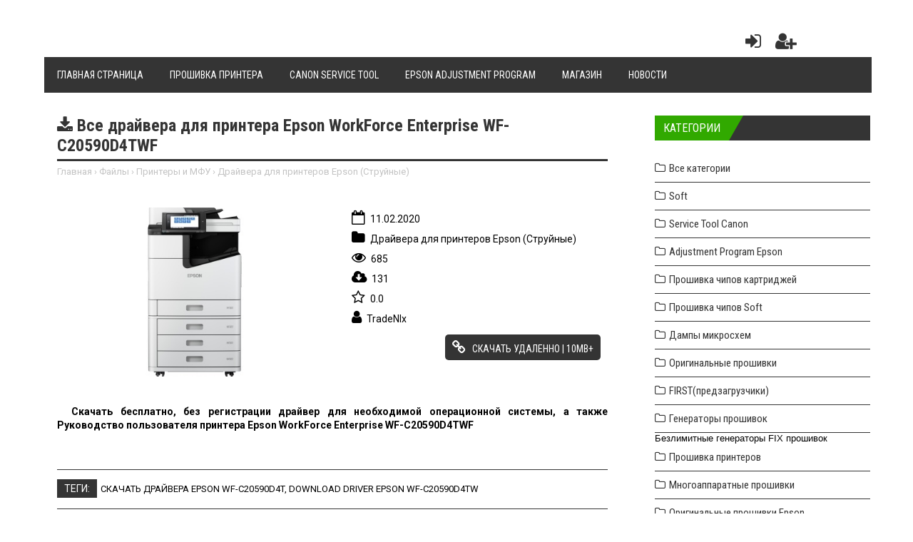

--- FILE ---
content_type: text/html; charset=UTF-8
request_url: https://www.fixgen.kz/load/printery_i_mfu/drajvera_dlja_printerov_epson_strujnye/vse_drajvera_dlja_printera_epson_workforce_enterprise_wf_c20590d4twf/91-1-0-2285
body_size: 10532
content:
<!DOCTYPE html>
<html>
<head>
<meta charset="utf-8">
<title>Все драйвера для принтера Epson WorkForce Enterprise WF-C20590D4TWF - Драйвера для принтеров Epson (Струйные) - Принтеры и МФУ - Файлы - Tauekel - Service для сервиса.</title>
<meta name="viewport" content="width=device-width, initial-scale=1.0" />
<link type="text/css" rel="stylesheet" href="/_st/my.css" />
<link type="text/css" rel="StyleSheet" href="/css/style.css" />
<link rel="stylesheet" href="/css/font-awesome.css" />
<link href="https://fonts.googleapis.com/css?family=Noto+Sans:400,700|Open+Sans:400,700|PT+Sans+Caption:400,700|Play:400,700|Roboto+Condensed:400,700|Roboto:400,700&subset=cyrillic,cyrillic-ext,devanagari,greek,greek-ext,latin-ext,vietnamese" rel="stylesheet">


<script type="text/javascript">
var navTitle = '';
</script>

	<link rel="stylesheet" href="/.s/src/base.min.css?v=221308" />
	<link rel="stylesheet" href="/.s/src/layer7.min.css?v=221308" />

	<script src="/.s/src/jquery-1.12.4.min.js"></script>
	
	<script src="/.s/src/uwnd.min.js?v=221308"></script>
	<script src="//s763.ucoz.net/cgi/uutils.fcg?a=uSD&ca=2&ug=999&isp=1&r=0.62364328067482"></script>
	<link rel="stylesheet" href="/.s/src/ulightbox/ulightbox.min.css" />
	<script src="/.s/src/ulightbox/ulightbox.min.js"></script>
	<script>
/* --- UCOZ-JS-DATA --- */
window.uCoz = {"country":"US","site":{"host":"bestprint.at.ua","domain":"fixgen.kz","id":"2bestprint"},"module":"load","language":"ru","uLightboxType":1,"sign":{"3238":"Опции","5255":"Помощник","210178":"Замечания","3125":"Закрыть","7252":"Предыдущий","7253":"Начать слайд-шоу","7287":"Перейти на страницу с фотографией.","10075":"Обязательны для выбора","5458":"Следующий","7251":"Запрошенный контент не может быть загружен. Пожалуйста, попробуйте позже.","7254":"Изменить размер"},"ssid":"105564510322651501712","layerType":7};
/* --- UCOZ-JS-CODE --- */

		function eRateEntry(select, id, a = 65, mod = 'load', mark = +select.value, path = '', ajax, soc) {
			if (mod == 'shop') { path = `/${ id }/edit`; ajax = 2; }
			( !!select ? confirm(select.selectedOptions[0].textContent.trim() + '?') : true )
			&& _uPostForm('', { type:'POST', url:'/' + mod + path, data:{ a, id, mark, mod, ajax, ...soc } });
		}

		function updateRateControls(id, newRate) {
			let entryItem = self['entryID' + id] || self['comEnt' + id];
			let rateWrapper = entryItem.querySelector('.u-rate-wrapper');
			if (rateWrapper && newRate) rateWrapper.innerHTML = newRate;
			if (entryItem) entryItem.querySelectorAll('.u-rate-btn').forEach(btn => btn.remove())
		}
$(function() {
		$('#fCode').on('keyup', function(event) {
			try {checkSecure(); } catch(e) {}
		});
	});
	
function loginPopupForm(params = {}) { new _uWnd('LF', ' ', -250, -100, { closeonesc:1, resize:1 }, { url:'/index/40' + (params.urlParams ? '?'+params.urlParams : '') }) }
/* --- UCOZ-JS-END --- */
</script>

	<style>.UhideBlock{display:none; }</style>
	<script type="text/javascript">new Image().src = "//counter.yadro.ru/hit;noadsru?r"+escape(document.referrer)+(screen&&";s"+screen.width+"*"+screen.height+"*"+(screen.colorDepth||screen.pixelDepth))+";u"+escape(document.URL)+";"+Date.now();</script><script type="text/javascript">if(['www.fixgen.kz','www.fixgen.kz'].indexOf(document.domain)<0)document.write('<meta http-equiv="refresh" content="0; url=https://www.fixgen.kz'+window.location.pathname+window.location.search+window.location.hash+'">');</script>
</head>

<body>

<!--U1AHEADER1Z--><header>
<div class="wrapper">
<div id="header">
<div class="head-l">
<br>


</div>
<div class="head-r"><table align="center" style="text-align:center;vertical-align:center!important;margin-top:7px;width:auto;"><tbody><tr>


<td><div id="sch-box">
<body><!-- Yandex.Metrika counter -->
<script type="text/javascript" >
 (function(m,e,t,r,i,k,a){m[i]=m[i]||function(){(m[i].a=m[i].a||[]).push(arguments)};
 m[i].l=1*new Date();k=e.createElement(t),a=e.getElementsByTagName(t)[0],k.async=1,k.src=r,a.parentNode.insertBefore(k,a)})
 (window, document, "script", "https://mc.yandex.ru/metrika/tag.js", "ym");

 ym(89604352, "init", {
 clickmap:true,
 trackLinks:true,
 accurateTrackBounce:true
 });
</script>
<noscript><div><img src="https://mc.yandex.ru/watch/89604352" style="position:absolute; left:-9999px;" alt="" /></div></noscript>
<!-- /Yandex.Metrika counter --></body>


</td>
<td style="width:42px;"><a href="javascript:;" rel="nofollow" onclick="loginPopupForm(); return false;" class="knop-login" title="Войти"></a></td>
<td style="width:42px;"> <a href="/index/3" class="knop-reg" title="Регистрация"></a></td>

 

</tr></tbody></table></div>
<div class="clr"></div>
<nav>
<div id="catmenu">
<!-- <sblock_nmenu> -->
<!-- <bc> --><div id="uNMenuDiv1" class="uMenuV"><ul class="uMenuRoot">
<li><a  href="https://fixgen.kz" ><span>Главная страница</span></a></li>
<li><a  href="http://fixgen.kz/fix" ><span>Прошивка принтера</span></a></li>
<li><a  href="http://fixgen.kz/canon_tool" ><span>Canon Service Tool</span></a></li>
<li><a  href="http://fixgen.kz/manuals/2020-03-26-592" ><span>Epson Adjustment Program</span></a></li>
<li><a  href="/index/magazin/0-204" ><span>Магазин</span></a></li>
<li><a  href="/news/" ><span>Новости</span></a></li></ul></div><!-- </bc> -->
<!-- </sblock_nmenu> -->&nbsp;&nbsp;&nbsp;<div class="clr"></div> 
</div>
</nav>


<div class="clr"></div>


</div>
</div>
</header><!--/U1AHEADER1Z-->
<div class="wrapper"><div id="casing"><!-- <middle> --><div id="content" ><section><!-- <body> -->
<div class="dervice-dir-raz-1"><i class="fa fa-download" aria-hidden="true" style="font-size:24px;padding-right:6px;"></i>Все драйвера для принтера Epson WorkForce Enterprise WF-C20590D4TWF</div>
<div class="hlebkrosh" id="hlebk"><a href="http://fixgen.kz/">Главная</a> &rsaquo; <a href="/load/">Файлы</a> &rsaquo; <a href="/printer">Принтеры и МФУ</a> &rsaquo; <a href="/load/printery_i_mfu/drajvera_dlja_printerov_epson_strujnye/91">Драйвера для принтеров Epson (Струйные)</a></div> 
 
<div class="img-file-1"><img src="/_ld/22/30460388.jpg" /></div>
<div class="det-file-1"> 
<div class="file-details"><i class="fa fa-calendar-o" aria-hidden="true" id="znakiconss"></i> 11.02.2020</div>
<div class="file-details"><i class="fa fa-folder" aria-hidden="true" id="znakiconss"></i> Драйвера для принтеров Epson (Струйные)</div> 
<div class="file-details"><i class="fa fa-eye" aria-hidden="true" id="znakiconss"></i> 685</div>
<div class="file-details"><i class="fa fa-cloud-download" aria-hidden="true" id="znakiconss"></i> 131</div>
<div class="file-details"><i class="fa fa-star-o" aria-hidden="true" id="znakiconss"></i> 0.0</div>
<div class="file-details"><i class="fa fa-user" aria-hidden="true" id="znakiconss"></i> TradeNIx</div>



<div class="dowl-12"><a href="https://t.me/fixgenkz" target="_blank" class="dowl-span-dd"><i class="fa fa-link" aria-hidden="true" id="dowlicons"></i> Скачать удаленно | 10MB+</a></div>
</div>

<table width="100%" cellspacing="0" cellpadding="2" class="eBlock" style="border:0;"><tr><td class="eText" stle="display:block;position:relative;"><p><strong>Скачать бесплатно, без регистрации драйвер для необходимой операционной системы, а также Руководство пользователя принтера&nbsp;Epson WorkForce Enterprise WF-C20590D4TWF</strong></p></td></tr></table> 
 
<br>


<hr><div style="padding:5px 0;"><span class="mattags-1">Теги:</span><span class="mattags-2"><noindex><a href="/search/%D1%81%D0%BA%D0%B0%D1%87%D0%B0%D1%82%D1%8C%20%D0%B4%D1%80%D0%B0%D0%B9%D0%B2%D0%B5%D1%80%D0%B0%20Epson%20WF-C20590D4T/" rel="nofollow" class="eTag">скачать драйвера Epson WF-C20590D4T</a>, <a href="/search/download%20driver%20Epson%20WF-C20590D4TW/" rel="nofollow" class="eTag">download driver Epson WF-C20590D4TW</a></noindex></span></div><hr> 
 
 <!-- Yandex.RTB R-A-480903-6 -->
<div id="yandex_rtb_R-A-480903-6"></div>
<script type="text/javascript">
 (function(w, d, n, s, t) {
 w[n] = w[n] || [];
 w[n].push(function() {
 Ya.Context.AdvManager.render({
 blockId: "R-A-480903-6",
 renderTo: "yandex_rtb_R-A-480903-6",
 async: true
 });
 });
 t = d.getElementsByTagName("script")[0];
 s = d.createElement("script");
 s.type = "text/javascript";
 s.src = "//an.yandex.ru/system/context.js";
 s.async = true;
 t.parentNode.insertBefore(s, t);
 })(this, this.document, "yandexContextAsyncCallbacks");
</script>



 
 


<div><div class="sidetitle" style="margin:50px 0 20px 0;"><span>Комментарии</span></div></div> 
<table border="0" cellpadding="0" cellspacing="0" width="100%">
<tr><td colspan="2"><script>
				function spages(p, link) {
					!!link && location.assign(atob(link));
				}
			</script>
			<div id="comments"></div>
			<div id="newEntryT"></div>
			<div id="allEntries"></div>
			<div id="newEntryB"></div><script>
			
		Object.assign(uCoz.spam ??= {}, {
			config : {
				scopeID  : 0,
				idPrefix : 'comEnt',
			},
			sign : {
				spam            : 'Спам',
				notSpam         : 'Не спам',
				hidden          : 'Спам-сообщение скрыто.',
				shown           : 'Спам-сообщение показано.',
				show            : 'Показать',
				hide            : 'Скрыть',
				admSpam         : 'Разрешить жалобы',
				admSpamTitle    : 'Разрешить пользователям сайта помечать это сообщение как спам',
				admNotSpam      : 'Это не спам',
				admNotSpamTitle : 'Пометить как не-спам, запретить пользователям жаловаться на это сообщение',
			},
		})
		
		uCoz.spam.moderPanelNotSpamClick = function(elem) {
			var waitImg = $('<img align="absmiddle" src="/.s/img/fr/EmnAjax.gif">');
			var elem = $(elem);
			elem.find('img').hide();
			elem.append(waitImg);
			var messageID = elem.attr('data-message-id');
			var notSpam   = elem.attr('data-not-spam') ? 0 : 1; // invert - 'data-not-spam' should contain CURRENT 'notspam' status!

			$.post('/index/', {
				a          : 101,
				scope_id   : uCoz.spam.config.scopeID,
				message_id : messageID,
				not_spam   : notSpam
			}).then(function(response) {
				waitImg.remove();
				elem.find('img').show();
				if (response.error) {
					alert(response.error);
					return;
				}
				if (response.status == 'admin_message_not_spam') {
					elem.attr('data-not-spam', true).find('img').attr('src', '/.s/img/spamfilter/notspam-active.gif');
					$('#del-as-spam-' + messageID).hide();
				} else {
					elem.removeAttr('data-not-spam').find('img').attr('src', '/.s/img/spamfilter/notspam.gif');
					$('#del-as-spam-' + messageID).show();
				}
				//console.log(response);
			});

			return false;
		};

		uCoz.spam.report = function(scopeID, messageID, notSpam, callback, context) {
			return $.post('/index/', {
				a: 101,
				scope_id   : scopeID,
				message_id : messageID,
				not_spam   : notSpam
			}).then(function(response) {
				if (callback) {
					callback.call(context || window, response, context);
				} else {
					window.console && console.log && console.log('uCoz.spam.report: message #' + messageID, response);
				}
			});
		};

		uCoz.spam.reportDOM = function(event) {
			if (event.preventDefault ) event.preventDefault();
			var elem      = $(this);
			if (elem.hasClass('spam-report-working') ) return false;
			var scopeID   = uCoz.spam.config.scopeID;
			var messageID = elem.attr('data-message-id');
			var notSpam   = elem.attr('data-not-spam');
			var target    = elem.parents('.report-spam-target').eq(0);
			var height    = target.outerHeight(true);
			var margin    = target.css('margin-left');
			elem.html('<img src="/.s/img/wd/1/ajaxs.gif">').addClass('report-spam-working');

			uCoz.spam.report(scopeID, messageID, notSpam, function(response, context) {
				context.elem.text('').removeClass('report-spam-working');
				window.console && console.log && console.log(response); // DEBUG
				response.warning && window.console && console.warn && console.warn( 'uCoz.spam.report: warning: ' + response.warning, response );
				if (response.warning && !response.status) {
					// non-critical warnings, may occur if user reloads cached page:
					if (response.warning == 'already_reported' ) response.status = 'message_spam';
					if (response.warning == 'not_reported'     ) response.status = 'message_not_spam';
				}
				if (response.error) {
					context.target.html('<div style="height: ' + context.height + 'px; line-height: ' + context.height + 'px; color: red; font-weight: bold; text-align: center;">' + response.error + '</div>');
				} else if (response.status) {
					if (response.status == 'message_spam') {
						context.elem.text(uCoz.spam.sign.notSpam).attr('data-not-spam', '1');
						var toggle = $('#report-spam-toggle-wrapper-' + response.message_id);
						if (toggle.length) {
							toggle.find('.report-spam-toggle-text').text(uCoz.spam.sign.hidden);
							toggle.find('.report-spam-toggle-button').text(uCoz.spam.sign.show);
						} else {
							toggle = $('<div id="report-spam-toggle-wrapper-' + response.message_id + '" class="report-spam-toggle-wrapper" style="' + (context.margin ? 'margin-left: ' + context.margin : '') + '"><span class="report-spam-toggle-text">' + uCoz.spam.sign.hidden + '</span> <a class="report-spam-toggle-button" data-target="#' + uCoz.spam.config.idPrefix + response.message_id + '" href="javascript:;">' + uCoz.spam.sign.show + '</a></div>').hide().insertBefore(context.target);
							uCoz.spam.handleDOM(toggle);
						}
						context.target.addClass('report-spam-hidden').fadeOut('fast', function() {
							toggle.fadeIn('fast');
						});
					} else if (response.status == 'message_not_spam') {
						context.elem.text(uCoz.spam.sign.spam).attr('data-not-spam', '0');
						$('#report-spam-toggle-wrapper-' + response.message_id).fadeOut('fast');
						$('#' + uCoz.spam.config.idPrefix + response.message_id).removeClass('report-spam-hidden').show();
					} else if (response.status == 'admin_message_not_spam') {
						elem.text(uCoz.spam.sign.admSpam).attr('title', uCoz.spam.sign.admSpamTitle).attr('data-not-spam', '0');
					} else if (response.status == 'admin_message_spam') {
						elem.text(uCoz.spam.sign.admNotSpam).attr('title', uCoz.spam.sign.admNotSpamTitle).attr('data-not-spam', '1');
					} else {
						alert('uCoz.spam.report: unknown status: ' + response.status);
					}
				} else {
					context.target.remove(); // no status returned by the server - remove message (from DOM).
				}
			}, { elem: elem, target: target, height: height, margin: margin });

			return false;
		};

		uCoz.spam.handleDOM = function(within) {
			within = $(within || 'body');
			within.find('.report-spam-wrap').each(function() {
				var elem = $(this);
				elem.parent().prepend(elem);
			});
			within.find('.report-spam-toggle-button').not('.report-spam-handled').click(function(event) {
				if (event.preventDefault ) event.preventDefault();
				var elem    = $(this);
				var wrapper = elem.parents('.report-spam-toggle-wrapper');
				var text    = wrapper.find('.report-spam-toggle-text');
				var target  = elem.attr('data-target');
				target      = $(target);
				target.slideToggle('fast', function() {
					if (target.is(':visible')) {
						wrapper.addClass('report-spam-toggle-shown');
						text.text(uCoz.spam.sign.shown);
						elem.text(uCoz.spam.sign.hide);
					} else {
						wrapper.removeClass('report-spam-toggle-shown');
						text.text(uCoz.spam.sign.hidden);
						elem.text(uCoz.spam.sign.show);
					}
				});
				return false;
			}).addClass('report-spam-handled');
			within.find('.report-spam-remove').not('.report-spam-handled').click(function(event) {
				if (event.preventDefault ) event.preventDefault();
				var messageID = $(this).attr('data-message-id');
				del_item(messageID, 1);
				return false;
			}).addClass('report-spam-handled');
			within.find('.report-spam-btn').not('.report-spam-handled').click(uCoz.spam.reportDOM).addClass('report-spam-handled');
			window.console && console.log && console.log('uCoz.spam.handleDOM: done.');
			try { if (uCoz.manageCommentControls) { uCoz.manageCommentControls() } } catch(e) { window.console && console.log && console.log('manageCommentControls: fail.'); }

			return this;
		};
	
			uCoz.spam.handleDOM();
		</script></td></tr>
<tr><td colspan="2" align="center"></td></tr>
<tr><td colspan="2" height="10"></td></tr>
</table>



<div id="postFormContent" class="">
		<form method="post" name="addform" id="acform" action="/index/" onsubmit="return addcom(this)" class="load-com-add" data-submitter="addcom"><script>
		function _dS(a){var b=a.split(''),c=b.pop();return b.map(function(d){var e=d.charCodeAt(0)-c;return String.fromCharCode(32>e?127-(32-e):e)}).join('')}
		var _y8M = _dS('>kprwv"v{rg?$jkffgp$"pcog?$uqu$"xcnwg?$4844757247$"1@2');
		function addcom( form, data = {} ) {
			if (document.getElementById('addcBut')) {
				document.getElementById('addcBut').disabled = true;
			} else {
				try { document.addform.submit.disabled = true; } catch(e) {}
			}

			if (document.getElementById('eMessage')) {
				document.getElementById('eMessage').innerHTML = '<span style="color:#999"><img src="/.s/img/ma/m/i2.gif" border="0" align="absmiddle" width="13" height="13"> Идёт передача данных...</span>';
			}

			_uPostForm(form, { type:'POST', url:'/index/', data })
			return false
		}
document.write(_y8M);</script>

<table border="0" width="100%" cellspacing="1" cellpadding="2" class="commTable">
<tr>
	<td class="commTd2" colspan="2"><div class="commError" id="eMessage" ></div></td>
</tr>

<tr>
	<td width="15%" class="commTd1" nowrap>Имя *:</td>
	<td class="commTd2"><input class="commFl" type="text" name="name" value="" size="30" maxlength="60"></td>
</tr>
<tr>
	<td class="commTd1">Email *:</td>
	<td class="commTd2"><input class="commFl" type="text" name="email" value="" size="30" maxlength="60"></td>
</tr>

<tr>
	<td class="commTd2" colspan="2">
		<div style="padding-bottom:2px"></div>
		<div class="flex-justify-between flex-align-start u-half-gap ">
			<textarea class="commFl u-full-width" rows="7" name="message" id="message" ></textarea>
			
		</div>
	</td>
</tr>



<tr>
	<td class="commTd1" nowrap>Код *:</td>
	<td class="commTd2"><!-- <old_captcha_block_html> -->
		<label class="captcha-block" for="fCode">
			<input id="fCode" class="captcha-answer uf-text uf-captcha" name="code" type="text" placeholder="Ответ" maxlength="6" >
			<!-- <captcha_renew_html> -->
			<img class="captcha-renew load-com-add" src="/.s/img/ma/refresh.gif" title="Обновить код безопасности">
			<!-- </captcha_renew_html> -->
			<input type="hidden" name="seckey" value="7386713796041223962" >
			<img class="captcha-question load-com-add" src="/secure/?k=7386713796041223962&m=addcom3088185&tm=1769084440" title="Обновить код безопасности" >
			<!-- <captcha_script_html> -->
			<script type="text/javascript">
				function initClick() {
					$(' .captcha-question.load-com-add,  .captcha-renew.load-com-add').on('click', function(event) {
						var PARENT = $(this).parent().parent();
						$('img[src^="/secure/"]', PARENT).prop('src', '/secure/?k=7386713796041223962&m=addcom3088185&tm=' + Date.now());
						$('input[name=code]', PARENT).val('').focus();
					});
				}

				if (window.jQuery) {
					$(initClick);
				} else {
					// В новой ПУ jQuery находится в бандле, который подгружается в конце body
					// и недоступен в данный момент
					document.addEventListener('DOMContentLoaded', initClick);
				}
			</script>
			<!-- </captcha_script_html> -->
		</label>
		<!-- </old_captcha_block_html> -->
	</td>
</tr>

<tr>
	<td class="commTd2" colspan="2" align="center"><input type="submit" class="commSbmFl" id="addcBut" name="submit" value="Добавить комментарий"></td>
</tr>
</table><input type="hidden" name="ssid" value="105564510322651501712" />
				<input type="hidden" name="a"  value="36" />
				<input type="hidden" name="m"  value="5" />
				<input type="hidden" name="id" value="2285" />
				
				<input type="hidden" name="soc_type" id="csoc_type" />
				<input type="hidden" name="data" id="cdata" />
			</form>
		</div>


<!-- </body> --></section></div><aside><div id="sidebar"><!--U1CLEFTER1Z--><!-- <block2182> -->

<!-- <md2182> --><!-- </mde> -->

<!-- </block2182> -->

<!-- <block170> -->
<!-- <md170> --><!-- </md> -->
<div class="sidebox">
 <div class="sidetitle"><span><!-- <bt> -->Категории<!-- </bt> --></span></div>
 
 <div class="inner"><!-- <bc> -->
 <table border="0" cellpadding="0" cellspacing="1" class="catsTable" width="100%">
 <tbody>
 <tr>
 <td class="catsTd" id="cid120" style="width:100%;" valign="top"><a href="/load">Все категории</a>     </td>
 </tr>
 </tbody>
 </table>
 <table border="0" cellspacing="1" cellpadding="0" width="100%" class="catsTable"><tr>
					<td style="width:100%" class="catsTd" valign="top" id="cid17">
						<a href="/printer/soft" class="catName">Soft</a>  <span class="catNumData" style="unicode-bidi:embed;">[17]</span> 
					</td></tr><tr>
					<td style="width:100%" class="catsTd" valign="top" id="cid27">
						<a href="/load/printery_i_mfu/service_tool_canon/27" class="catName">Service Tool Canon</a>  <span class="catNumData" style="unicode-bidi:embed;">[13]</span> 
					</td></tr><tr>
					<td style="width:100%" class="catsTd" valign="top" id="cid26">
						<a href="/load/printery_i_mfu/adjustment_program_epson/26" class="catName">Adjustment Program Epson</a>  <span class="catNumData" style="unicode-bidi:embed;">[130]</span> 
					</td></tr><tr>
					<td style="width:100%" class="catsTd" valign="top" id="cid6">
						<a href="/load/printery_i_mfu/proshivka_chipov/6" class="catName">Прошивка чипов картриджей</a>  <span class="catNumData" style="unicode-bidi:embed;">[16]</span> 
					</td></tr><tr>
					<td style="width:100%" class="catsTd" valign="top" id="cid103">
						<a href="/load/printery_i_mfu/proshivka_chipov_soft/103" class="catName">Прошивка чипов Soft</a>  <span class="catNumData" style="unicode-bidi:embed;">[5]</span> 
					</td></tr><tr>
					<td style="width:100%" class="catsTd" valign="top" id="cid16">
						<a href="/load/printery_i_mfu/dampy_mikroskhem/16" class="catName">Дампы микросхем</a>  <span class="catNumData" style="unicode-bidi:embed;">[18]</span> 
					</td></tr><tr>
					<td style="width:100%" class="catsTd" valign="top" id="cid22">
						<a href="/load/printery_i_mfu/originalnye_proshivki/22" class="catName">Оригинальные прошивки</a>  <span class="catNumData" style="unicode-bidi:embed;">[204]</span> 
					</td></tr><tr>
					<td style="width:100%" class="catsTd" valign="top" id="cid23">
						<a href="/load/printery_i_mfu/1/23" class="catName">FIRST(предзагрузчики)</a>  <span class="catNumData" style="unicode-bidi:embed;">[15]</span> 
					</td></tr><tr>
					<td style="width:100%" class="catsTd" valign="top" id="cid24">
						<a href="/fix-gen" class="catName">Генераторы прошивок</a>  <span class="catNumData" style="unicode-bidi:embed;">[8]</span> 
<div class="catDescr">Безлимитные генераторы FIX прошивок</div>
					</td></tr><tr>
					<td style="width:100%" class="catsTd" valign="top" id="cid25">
						<a href="/load/printery_i_mfu/proshivka_printerov/25" class="catName">Прошивка принтеров</a>  <span class="catNumData" style="unicode-bidi:embed;">[19]</span> 
					</td></tr><tr>
					<td style="width:100%" class="catsTd" valign="top" id="cid31">
						<a href="/load/printery_i_mfu/mnogoapparatnye_proshivki/31" class="catName">Многоаппаратные прошивки</a>  <span class="catNumData" style="unicode-bidi:embed;">[27]</span> 
					</td></tr><tr>
					<td style="width:100%" class="catsTd" valign="top" id="cid78">
						<a href="/load/printery_i_mfu/originalnye_proshivki_epson/78" class="catName">Оригинальные прошивки Epson</a>  <span class="catNumData" style="unicode-bidi:embed;">[36]</span> 
					</td></tr><tr>
					<td style="width:100%" class="catsTd" valign="top" id="cid95">
						<a href="/load/printery_i_mfu/drajvera_dlja_printerov_hp_lazernye/95" class="catName">Драйвера для принтеров HP (Лазерные)</a>  <span class="catNumData" style="unicode-bidi:embed;">[10]</span> 
					</td></tr><tr>
					<td style="width:100%" class="catsTd" valign="top" id="cid124">
						<a href="/load/printery_i_mfu/drajvera_dlja_printerov_canon_strujnye/124" class="catName">Драйвера для принтеров Canon (Струйные)</a>  <span class="catNumData" style="unicode-bidi:embed;">[67]</span> 
					</td></tr><tr>
					<td style="width:100%" class="catsTd" valign="top" id="cid125">
						<a href="/load/printery_i_mfu/drajvera_dlja_printerov_canon_lazernye/125" class="catName">Драйвера для принтеров Canon (Лазерные)</a>  <span class="catNumData" style="unicode-bidi:embed;">[25]</span> 
					</td></tr><tr>
					<td style="width:100%" class="catsTd" valign="top" id="cid91">
						<a href="/load/printery_i_mfu/drajvera_dlja_printerov_epson_strujnye/91" class="catNameActive">Драйвера для принтеров Epson (Струйные)</a>  <span class="catNumData" style="unicode-bidi:embed;">[99]</span> 
					</td></tr><tr>
					<td style="width:100%" class="catsTd" valign="top" id="cid11">
						<a href="/load/printery_i_mfu/1/11" class="catName">Мануалы принтеров Samsung</a>  <span class="catNumData" style="unicode-bidi:embed;">[14]</span> 
					</td></tr><tr>
					<td style="width:100%" class="catsTd" valign="top" id="cid81">
						<a href="/printer/canon" class="catName">Canon</a>  <span class="catNumData" style="unicode-bidi:embed;">[26]</span> 
					</td></tr><tr>
					<td style="width:100%" class="catsTd" valign="top" id="cid82">
						<a href="/printer/epson" class="catName">Epson</a>  <span class="catNumData" style="unicode-bidi:embed;">[147]</span> 
					</td></tr><tr>
					<td style="width:100%" class="catsTd" valign="top" id="cid96">
						<a href="/printer/samsung" class="catName">Samsung</a>  <span class="catNumData" style="unicode-bidi:embed;">[30]</span> 
					</td></tr><tr>
					<td style="width:100%" class="catsTd" valign="top" id="cid123">
						<a href="/printer/xerox" class="catName">Xerox</a>  <span class="catNumData" style="unicode-bidi:embed;">[23]</span> 
					</td></tr><tr>
					<td style="width:100%" class="catsTd" valign="top" id="cid209">
						<a href="/pantum_file" class="catName">Pantum</a>  <span class="catNumData" style="unicode-bidi:embed;">[6]</span> 
					</td></tr><tr>
					<td style="width:100%" class="catsTd" valign="top" id="cid210">
						<a href="/dell" class="catName">Dell</a>  <span class="catNumData" style="unicode-bidi:embed;">[1]</span> 
					</td></tr></table><!-- </bc> --></div>
 
 <div class="clr">&nbsp;</div>
</div>
<!-- <mde> --><!-- </mde> -->
<!-- </block170> -->

<!-- <block6632> -->

<!-- <md6632> --><!-- </mde> -->

<!-- </block6632> -->

<!-- <block3621> -->

<div class="sidebox">
 <div class="sidetitle"><span><!-- <bt> -->Canon Service Tool<!-- </bt> --></span></div>
 
 <div class="inner"><!-- <bc> --><div class="noEntries">Материалов за текущий период нет.</div><!-- </bc> --></div>
 
 <div class="clr">&nbsp;</div>
</div>

<!-- </block3621> -->

<!-- <block3621> -->

<div class="sidebox">
 <div class="sidetitle"><span><!-- <bt> -->Canon Service Tool<!-- </bt> --></span></div>
 
 <div class="inner"><!-- <bc> --><div class="noEntries">Материалов за текущий период нет.</div><!-- </bc> --></div>
 
 <div class="clr">&nbsp;</div>
</div>

<!-- </block3621> -->










<!-- <block3621> --><!--IF--><!-- <md3621> --><!--IF--><!-- </md> -->

<div class="sidebox">
 <div class="sidetitle"><span><!-- <bt> -->Epson Adjustment Program<!-- </bt> --></span></div>
 
 <div class="inner"><!-- <bc> --><div><table align="left" border="0" cellpadding="0" cellspacing="0" class="erghd"><tr><td width="102px" height="68px"><div style="padding-bottom:15px;"><div style="max-width:102px;width:100%;max-height:68px;overflow:hidden;"><a href="https://www.fixgen.kz/adjustments"><img src="/_bl/5/12170329.png"></a></div></td><td valign="top"><div style="padding-left:15px;max-height:67px;overflow:hidden;"><a href="https://www.fixgen.kz/adjustments" class="infpopulartit-1">Сброс памперса при помощи Epson Adjustment Program</a></div></td></tr></table></div>   <style> .erghd {width:100%;} @media screen and (min-width: 599px) and (max-width:949px) {.erghd {width:50%;padding-right:15px;}} </style><div><table align="left" border="0" cellpadding="0" cellspacing="0" class="erghd"><tr><td width="102px" height="68px"><div style="padding-bottom:15px;"><div style="max-width:102px;width:100%;max-height:68px;overflow:hidden;"><a href="https://www.fixgen.kz/manuals/1049"><img src="/_bl/10/55715080.png"></a></div></td><td valign="top"><div style="padding-left:15px;max-height:67px;overflow:hidden;"><a href="https://www.fixgen.kz/manuals/1049" class="infpopulartit-1">Сброс памперса в Epson L1210, L3200, L3210, L3250, L5290...</a></div></td></tr></table></div>   <style> .erghd {width:100%;} @media screen and (min-width: 599px) and (max-width:949px) {.erghd {width:50%;padding-right:15px;}} </style><div><table align="left" border="0" cellpadding="0" cellspacing="0" class="erghd"><tr><td width="102px" height="68px"><div style="padding-bottom:15px;"><div style="max-width:102px;width:100%;max-height:68px;overflow:hidden;"><a href="https://www.fixgen.kz/manuals/627"><img src="/_bl/6/25658248.jpg"></a></div></td><td valign="top"><div style="padding-left:15px;max-height:67px;overflow:hidden;"><a href="https://www.fixgen.kz/manuals/627" class="infpopulartit-1">Сброс памперса в Epson L130, L132, L220, L222, L310...</a></div></td></tr></table></div>   <style> .erghd {width:100%;} @media screen and (min-width: 599px) and (max-width:949px) {.erghd {width:50%;padding-right:15px;}} </style><div><table align="left" border="0" cellpadding="0" cellspacing="0" class="erghd"><tr><td width="102px" height="68px"><div style="padding-bottom:15px;"><div style="max-width:102px;width:100%;max-height:68px;overflow:hidden;"><a href="https://www.fixgen.kz/manuals/608"><img src="/_bl/6/70848651.jpg"></a></div></td><td valign="top"><div style="padding-left:15px;max-height:67px;overflow:hidden;"><a href="https://www.fixgen.kz/manuals/608" class="infpopulartit-1">Сброс памперса в Epson L1110, L3100, L3101, L3110, L3111, L3116, L3150, L3151, L3156, L5190</a></div></td></tr></table></div>   <style> .erghd {width:100%;} @media screen and (min-width: 599px) and (max-width:949px) {.erghd {width:50%;padding-right:15px;}} </style><div><table align="left" border="0" cellpadding="0" cellspacing="0" class="erghd"><tr><td width="102px" height="68px"><div style="padding-bottom:15px;"><div style="max-width:102px;width:100%;max-height:68px;overflow:hidden;"><a href="https://www.fixgen.kz/manuals/607"><img src="/_bl/6/43615359.jpg"></a></div></td><td valign="top"><div style="padding-left:15px;max-height:67px;overflow:hidden;"><a href="https://www.fixgen.kz/manuals/607" class="infpopulartit-1">Сброс памперса в Epson L382, L386, L486</a></div></td></tr></table></div>   <style> .erghd {width:100%;} @media screen and (min-width: 599px) and (max-width:949px) {.erghd {width:50%;padding-right:15px;}} </style><!-- </bc> --></div>
 
 
 <br><br></div><!--/U1CLEFTER1Z--></div></aside><!-- </middle> --><div class="clr"></div></div></div>
<!--U1BFOOTER1Z--><footer>
<div id="footer">
<div class="wrapper">
<table align="center" width="100%">
 <tbody>
 <tr>
 <td>
 <div>
 <div class="fooot1">
 <div style="padding:0 20px;margin-top:10px!important;">

 <div><img src="/img/log5o.png" /></div>
 </div>
 </div>

 <div class="fooot2">
 <div style="padding:0 20px;margin-top:10px!important;">

 <div>
 <p class="footdescr">&copy; Бізбен байланыс</p>
 </div>
 </div>

 <div class="fooot3">
 <div style="padding:0 20px;margin-top:10px!important;"><!--IF-->
 <div class="shop-foot-names"><span class="shop-foot-link" style="font-family: &quot;Times New Roman&quot;; font-weight: bold; font-size: 12pt;"><a href="https://wa.me/+77057501982" title="Whatsapp" style="color: rgb(152, 251, 152);">Whatsapp</a><span style="color: rgb(30, 144, 255);">, </span><a href="https://t.me/Tauekelservice" title="Telegram" style="color: rgb(0, 191, 255);">Telegram </a><span style="color: rgb(30, 144, 255);">+77057501982</span></span></div>

 <div class="shop-email-block"><span style="color: rgb(30, 144, 255);"><span class="shop-email-ico" style="font-family: &quot;Times New Roman&quot;; font-size: 12pt; font-weight: bold;">e-mail admin@fixgen.kz&nbsp;</span></span></div><div class="shop-email-block"><span style="color: rgb(30, 144, 255);"><span class="shop-email-ico" style="font-family: &quot;Times New Roman&quot;; font-size: 12pt; font-weight: bold;"><br></span></span></div>
 <div class="shop-email-block"><span style="color: rgb(30, 144, 255);"><span class="shop-email-ico" style="font-family: &quot;Times New Roman&quot;; font-size: 12pt; font-weight: bold;">Қазақстан, Ақтөбе - Қонаев (Қапшағай) &nbsp;</span></span></div><div class="shop-email-block"><span style="color: rgb(30, 144, 255);"><span class="shop-email-ico" style="font-family: &quot;Times New Roman&quot;; font-size: 12pt; font-weight: bold;"><br></span></span></div>
 <div class="shop-email-block"><span style="color: rgb(30, 144, 255);"><span class="shop-email-ico" style="font-family: &quot;Times New Roman&quot;; font-size: 12pt; font-weight: bold;">Тех.поддержка с 08:00 до 22:00 по времени Алматы, Казахстан &nbsp;</span></span></div><div class="shop-email-block"><span style="color: rgb(30, 144, 255);"><span class="shop-email-ico" style="font-family: &quot;Times New Roman&quot;; font-size: 12pt; font-weight: bold;"></span></span></div>
 <!--ENDIF--><!--ENDIF--><!--ENDIF--></div>
 </div>
 </td>
 </tr>
 </tbody>
</table>

<div class="clr">&nbsp;</div>
</div>
</div>


<div class="foot-r">
<table class="tabmenufoot" style="margin:auto;">
 <tbody>
 <tr>
 <td><div id="uNMenuDiv2" class="uMenuH"><ul class="uMenuRoot"></ul></div></td>
 </tr>
 </tbody>
</table>
</div>

<div class="clr">&nbsp;</div>


<a class="h-top-link" id="move_up"></a> <script type="text/javascript"> 
$(function () { 
 $(window).scroll(function () { 
 if ($(this).scrollTop() > 300) $('a#move_up').fadeIn(200); 
 else $('a#move_up').fadeOut(400); 
 }); 
 $('a#move_up').click(function () { 
 $('body,html').animate({ 
 scrollTop: 0 
 }, 800); 
 return false; 
 }); 
}); 
</script>
<style type="text/css">#coltheme{position:fixed; z-index:1; top:40%; right:0; padding:20px 15px 20px 20px; height:200px; border-radius:10px 0px 0px 10px;border: 3px solid #fff; background:#343434;border-right: 0;}
</style>
</footer>
<link href="#" id="style" rel="stylesheet" type="text/css">
<p> 
<!-- Yandex.Metrika counter -->
<script type="text/javascript">
    (function(m,e,t,r,i,k,a){
        m[i]=m[i]||function(){(m[i].a=m[i].a||[]).push(arguments)};
        m[i].l=1*new Date();
        k=e.createElement(t),a=e.getElementsByTagName(t)[0],k.async=1,k.src=r,a.parentNode.insertBefore(k,a)
    })(window, document,'script','//mc.yandex.ru/metrika/tag.js', 'ym');

    ym(89452282, 'init', {accurateTrackBounce:true, trackLinks:true, clickmap:true, params: {__ym: {isFromApi: 'yesIsFromApi'}}});
</script>
<noscript><div><img src="https://mc.yandex.ru/watch/89452282" style="position:absolute; left:-9999px;" alt="" /></div></noscript>
<!-- /Yandex.Metrika counter -->


</p><!--/U1BFOOTER1Z-->
<script type="text/javascript" src="/.s/t/1322/ui.js"></script>
<style>
.uRelatedEntry:before {content: '\f019';font-family: Fontawesome;display: inline-block;padding-right:13px;color:#000;font-size:24px;}
.uRelatedEntry a {font-family: 'Roboto Condensed', sans-serif;font-size:15px;color:#000;}
.uRelatedEntry a:hover {color:#666;text-decoration:none;}
.uRelatedEntry:before:hover {color:#666;text-decoration:none;}
.uRelatedEntries {list-style:none;padding-left:0;}
#znakiconss {font-size:20px;padding-right:4px;color:#000;}
#dowlicons {font-size:20px;padding-right:6px;}
hr {border-bottom:1px solid #343434;padding:0 0 10px 0;}

</style> 
</body>
</html>
<!-- 0.08674 (s763) -->

--- FILE ---
content_type: text/html; charset=UTF-8
request_url: https://www.fixgen.kz/load/printery_i_mfu/drajvera_dlja_printerov_epson_strujnye/vse_drajvera_dlja_printera_epson_workforce_enterprise_wf_c20590d4twf/91-1-0-2285
body_size: 10725
content:
<!DOCTYPE html>
<html>
<head>
<meta charset="utf-8">
<title>Все драйвера для принтера Epson WorkForce Enterprise WF-C20590D4TWF - Драйвера для принтеров Epson (Струйные) - Принтеры и МФУ - Файлы - Tauekel - Service для сервиса.</title>
<meta name="viewport" content="width=device-width, initial-scale=1.0" />
<link type="text/css" rel="stylesheet" href="/_st/my.css" />
<link type="text/css" rel="StyleSheet" href="/css/style.css" />
<link rel="stylesheet" href="/css/font-awesome.css" />
<link href="https://fonts.googleapis.com/css?family=Noto+Sans:400,700|Open+Sans:400,700|PT+Sans+Caption:400,700|Play:400,700|Roboto+Condensed:400,700|Roboto:400,700&subset=cyrillic,cyrillic-ext,devanagari,greek,greek-ext,latin-ext,vietnamese" rel="stylesheet">


<script type="text/javascript">
var navTitle = '';
</script>

	<link rel="stylesheet" href="/.s/src/base.min.css?v=221308" />
	<link rel="stylesheet" href="/.s/src/layer7.min.css?v=221308" />

	<script src="/.s/src/jquery-1.12.4.min.js"></script>
	
	<script src="/.s/src/uwnd.min.js?v=221308"></script>
	<script src="//s763.ucoz.net/cgi/uutils.fcg?a=uSD&ca=2&ug=999&isp=1&r=0.709222157570945"></script>
	<link rel="stylesheet" href="/.s/src/ulightbox/ulightbox.min.css" />
	<script src="/.s/src/ulightbox/ulightbox.min.js"></script>
	<script>
/* --- UCOZ-JS-DATA --- */
window.uCoz = {"site":{"id":"2bestprint","host":"bestprint.at.ua","domain":"fixgen.kz"},"country":"US","language":"ru","module":"load","uLightboxType":1,"layerType":7,"ssid":"263266055032406475315","sign":{"7253":"Начать слайд-шоу","7287":"Перейти на страницу с фотографией.","10075":"Обязательны для выбора","5458":"Следующий","3125":"Закрыть","7252":"Предыдущий","7251":"Запрошенный контент не может быть загружен. Пожалуйста, попробуйте позже.","7254":"Изменить размер","3238":"Опции","210178":"Замечания","5255":"Помощник"}};
/* --- UCOZ-JS-CODE --- */

		function eRateEntry(select, id, a = 65, mod = 'load', mark = +select.value, path = '', ajax, soc) {
			if (mod == 'shop') { path = `/${ id }/edit`; ajax = 2; }
			( !!select ? confirm(select.selectedOptions[0].textContent.trim() + '?') : true )
			&& _uPostForm('', { type:'POST', url:'/' + mod + path, data:{ a, id, mark, mod, ajax, ...soc } });
		}

		function updateRateControls(id, newRate) {
			let entryItem = self['entryID' + id] || self['comEnt' + id];
			let rateWrapper = entryItem.querySelector('.u-rate-wrapper');
			if (rateWrapper && newRate) rateWrapper.innerHTML = newRate;
			if (entryItem) entryItem.querySelectorAll('.u-rate-btn').forEach(btn => btn.remove())
		}
$(function() {
		$('#fCode').on('keyup', function(event) {
			try {checkSecure(); } catch(e) {}
		});
	});
	
function loginPopupForm(params = {}) { new _uWnd('LF', ' ', -250, -100, { closeonesc:1, resize:1 }, { url:'/index/40' + (params.urlParams ? '?'+params.urlParams : '') }) }
/* --- UCOZ-JS-END --- */
</script>

	<style>.UhideBlock{display:none; }</style>
	<script type="text/javascript">new Image().src = "//counter.yadro.ru/hit;noadsru?r"+escape(document.referrer)+(screen&&";s"+screen.width+"*"+screen.height+"*"+(screen.colorDepth||screen.pixelDepth))+";u"+escape(document.URL)+";"+Date.now();</script><script type="text/javascript">if(['www.fixgen.kz','www.fixgen.kz'].indexOf(document.domain)<0)document.write('<meta http-equiv="refresh" content="0; url=https://www.fixgen.kz'+window.location.pathname+window.location.search+window.location.hash+'">');</script>
</head>

<body>

<!--U1AHEADER1Z--><header>
<div class="wrapper">
<div id="header">
<div class="head-l">
<br>


</div>
<div class="head-r"><table align="center" style="text-align:center;vertical-align:center!important;margin-top:7px;width:auto;"><tbody><tr>


<td><div id="sch-box">
<body><!-- Yandex.Metrika counter -->
<script type="text/javascript" >
 (function(m,e,t,r,i,k,a){m[i]=m[i]||function(){(m[i].a=m[i].a||[]).push(arguments)};
 m[i].l=1*new Date();k=e.createElement(t),a=e.getElementsByTagName(t)[0],k.async=1,k.src=r,a.parentNode.insertBefore(k,a)})
 (window, document, "script", "https://mc.yandex.ru/metrika/tag.js", "ym");

 ym(89604352, "init", {
 clickmap:true,
 trackLinks:true,
 accurateTrackBounce:true
 });
</script>
<noscript><div><img src="https://mc.yandex.ru/watch/89604352" style="position:absolute; left:-9999px;" alt="" /></div></noscript>
<!-- /Yandex.Metrika counter --></body>


</td>
<td style="width:42px;"><a href="javascript:;" rel="nofollow" onclick="loginPopupForm(); return false;" class="knop-login" title="Войти"></a></td>
<td style="width:42px;"> <a href="/index/3" class="knop-reg" title="Регистрация"></a></td>

 

</tr></tbody></table></div>
<div class="clr"></div>
<nav>
<div id="catmenu">
<!-- <sblock_nmenu> -->
<!-- <bc> --><div id="uNMenuDiv1" class="uMenuV"><ul class="uMenuRoot">
<li><a  href="https://fixgen.kz" ><span>Главная страница</span></a></li>
<li><a  href="http://fixgen.kz/fix" ><span>Прошивка принтера</span></a></li>
<li><a  href="http://fixgen.kz/canon_tool" ><span>Canon Service Tool</span></a></li>
<li><a  href="http://fixgen.kz/manuals/2020-03-26-592" ><span>Epson Adjustment Program</span></a></li>
<li><a  href="/index/magazin/0-204" ><span>Магазин</span></a></li>
<li><a  href="/news/" ><span>Новости</span></a></li></ul></div><!-- </bc> -->
<!-- </sblock_nmenu> -->&nbsp;&nbsp;&nbsp;<div class="clr"></div> 
</div>
</nav>


<div class="clr"></div>


</div>
</div>
</header><!--/U1AHEADER1Z-->
<div class="wrapper"><div id="casing"><!-- <middle> --><div id="content" ><section><!-- <body> -->
<div class="dervice-dir-raz-1"><i class="fa fa-download" aria-hidden="true" style="font-size:24px;padding-right:6px;"></i>Все драйвера для принтера Epson WorkForce Enterprise WF-C20590D4TWF</div>
<div class="hlebkrosh" id="hlebk"><a href="http://fixgen.kz/">Главная</a> &rsaquo; <a href="/load/">Файлы</a> &rsaquo; <a href="/printer">Принтеры и МФУ</a> &rsaquo; <a href="/load/printery_i_mfu/drajvera_dlja_printerov_epson_strujnye/91">Драйвера для принтеров Epson (Струйные)</a></div> 
 
<div class="img-file-1"><img src="/_ld/22/30460388.jpg" /></div>
<div class="det-file-1"> 
<div class="file-details"><i class="fa fa-calendar-o" aria-hidden="true" id="znakiconss"></i> 11.02.2020</div>
<div class="file-details"><i class="fa fa-folder" aria-hidden="true" id="znakiconss"></i> Драйвера для принтеров Epson (Струйные)</div> 
<div class="file-details"><i class="fa fa-eye" aria-hidden="true" id="znakiconss"></i> 685</div>
<div class="file-details"><i class="fa fa-cloud-download" aria-hidden="true" id="znakiconss"></i> 131</div>
<div class="file-details"><i class="fa fa-star-o" aria-hidden="true" id="znakiconss"></i> 0.0</div>
<div class="file-details"><i class="fa fa-user" aria-hidden="true" id="znakiconss"></i> TradeNIx</div>



<div class="dowl-12"><a href="https://t.me/fixgenkz" target="_blank" class="dowl-span-dd"><i class="fa fa-link" aria-hidden="true" id="dowlicons"></i> Скачать удаленно | 10MB+</a></div>
</div>

<table width="100%" cellspacing="0" cellpadding="2" class="eBlock" style="border:0;"><tr><td class="eText" stle="display:block;position:relative;"><p><strong>Скачать бесплатно, без регистрации драйвер для необходимой операционной системы, а также Руководство пользователя принтера&nbsp;Epson WorkForce Enterprise WF-C20590D4TWF</strong></p></td></tr></table> 
 
<br>


<hr><div style="padding:5px 0;"><span class="mattags-1">Теги:</span><span class="mattags-2"><noindex><a href="/search/%D1%81%D0%BA%D0%B0%D1%87%D0%B0%D1%82%D1%8C%20%D0%B4%D1%80%D0%B0%D0%B9%D0%B2%D0%B5%D1%80%D0%B0%20Epson%20WF-C20590D4T/" rel="nofollow" class="eTag">скачать драйвера Epson WF-C20590D4T</a>, <a href="/search/download%20driver%20Epson%20WF-C20590D4TW/" rel="nofollow" class="eTag">download driver Epson WF-C20590D4TW</a></noindex></span></div><hr> 
 
 <!-- Yandex.RTB R-A-480903-6 -->
<div id="yandex_rtb_R-A-480903-6"></div>
<script type="text/javascript">
 (function(w, d, n, s, t) {
 w[n] = w[n] || [];
 w[n].push(function() {
 Ya.Context.AdvManager.render({
 blockId: "R-A-480903-6",
 renderTo: "yandex_rtb_R-A-480903-6",
 async: true
 });
 });
 t = d.getElementsByTagName("script")[0];
 s = d.createElement("script");
 s.type = "text/javascript";
 s.src = "//an.yandex.ru/system/context.js";
 s.async = true;
 t.parentNode.insertBefore(s, t);
 })(this, this.document, "yandexContextAsyncCallbacks");
</script>



 
 


<div><div class="sidetitle" style="margin:50px 0 20px 0;"><span>Комментарии</span></div></div> 
<table border="0" cellpadding="0" cellspacing="0" width="100%">
<tr><td colspan="2"><script>
				function spages(p, link) {
					!!link && location.assign(atob(link));
				}
			</script>
			<div id="comments"></div>
			<div id="newEntryT"></div>
			<div id="allEntries"></div>
			<div id="newEntryB"></div><script>
			
		Object.assign(uCoz.spam ??= {}, {
			config : {
				scopeID  : 0,
				idPrefix : 'comEnt',
			},
			sign : {
				spam            : 'Спам',
				notSpam         : 'Не спам',
				hidden          : 'Спам-сообщение скрыто.',
				shown           : 'Спам-сообщение показано.',
				show            : 'Показать',
				hide            : 'Скрыть',
				admSpam         : 'Разрешить жалобы',
				admSpamTitle    : 'Разрешить пользователям сайта помечать это сообщение как спам',
				admNotSpam      : 'Это не спам',
				admNotSpamTitle : 'Пометить как не-спам, запретить пользователям жаловаться на это сообщение',
			},
		})
		
		uCoz.spam.moderPanelNotSpamClick = function(elem) {
			var waitImg = $('<img align="absmiddle" src="/.s/img/fr/EmnAjax.gif">');
			var elem = $(elem);
			elem.find('img').hide();
			elem.append(waitImg);
			var messageID = elem.attr('data-message-id');
			var notSpam   = elem.attr('data-not-spam') ? 0 : 1; // invert - 'data-not-spam' should contain CURRENT 'notspam' status!

			$.post('/index/', {
				a          : 101,
				scope_id   : uCoz.spam.config.scopeID,
				message_id : messageID,
				not_spam   : notSpam
			}).then(function(response) {
				waitImg.remove();
				elem.find('img').show();
				if (response.error) {
					alert(response.error);
					return;
				}
				if (response.status == 'admin_message_not_spam') {
					elem.attr('data-not-spam', true).find('img').attr('src', '/.s/img/spamfilter/notspam-active.gif');
					$('#del-as-spam-' + messageID).hide();
				} else {
					elem.removeAttr('data-not-spam').find('img').attr('src', '/.s/img/spamfilter/notspam.gif');
					$('#del-as-spam-' + messageID).show();
				}
				//console.log(response);
			});

			return false;
		};

		uCoz.spam.report = function(scopeID, messageID, notSpam, callback, context) {
			return $.post('/index/', {
				a: 101,
				scope_id   : scopeID,
				message_id : messageID,
				not_spam   : notSpam
			}).then(function(response) {
				if (callback) {
					callback.call(context || window, response, context);
				} else {
					window.console && console.log && console.log('uCoz.spam.report: message #' + messageID, response);
				}
			});
		};

		uCoz.spam.reportDOM = function(event) {
			if (event.preventDefault ) event.preventDefault();
			var elem      = $(this);
			if (elem.hasClass('spam-report-working') ) return false;
			var scopeID   = uCoz.spam.config.scopeID;
			var messageID = elem.attr('data-message-id');
			var notSpam   = elem.attr('data-not-spam');
			var target    = elem.parents('.report-spam-target').eq(0);
			var height    = target.outerHeight(true);
			var margin    = target.css('margin-left');
			elem.html('<img src="/.s/img/wd/1/ajaxs.gif">').addClass('report-spam-working');

			uCoz.spam.report(scopeID, messageID, notSpam, function(response, context) {
				context.elem.text('').removeClass('report-spam-working');
				window.console && console.log && console.log(response); // DEBUG
				response.warning && window.console && console.warn && console.warn( 'uCoz.spam.report: warning: ' + response.warning, response );
				if (response.warning && !response.status) {
					// non-critical warnings, may occur if user reloads cached page:
					if (response.warning == 'already_reported' ) response.status = 'message_spam';
					if (response.warning == 'not_reported'     ) response.status = 'message_not_spam';
				}
				if (response.error) {
					context.target.html('<div style="height: ' + context.height + 'px; line-height: ' + context.height + 'px; color: red; font-weight: bold; text-align: center;">' + response.error + '</div>');
				} else if (response.status) {
					if (response.status == 'message_spam') {
						context.elem.text(uCoz.spam.sign.notSpam).attr('data-not-spam', '1');
						var toggle = $('#report-spam-toggle-wrapper-' + response.message_id);
						if (toggle.length) {
							toggle.find('.report-spam-toggle-text').text(uCoz.spam.sign.hidden);
							toggle.find('.report-spam-toggle-button').text(uCoz.spam.sign.show);
						} else {
							toggle = $('<div id="report-spam-toggle-wrapper-' + response.message_id + '" class="report-spam-toggle-wrapper" style="' + (context.margin ? 'margin-left: ' + context.margin : '') + '"><span class="report-spam-toggle-text">' + uCoz.spam.sign.hidden + '</span> <a class="report-spam-toggle-button" data-target="#' + uCoz.spam.config.idPrefix + response.message_id + '" href="javascript:;">' + uCoz.spam.sign.show + '</a></div>').hide().insertBefore(context.target);
							uCoz.spam.handleDOM(toggle);
						}
						context.target.addClass('report-spam-hidden').fadeOut('fast', function() {
							toggle.fadeIn('fast');
						});
					} else if (response.status == 'message_not_spam') {
						context.elem.text(uCoz.spam.sign.spam).attr('data-not-spam', '0');
						$('#report-spam-toggle-wrapper-' + response.message_id).fadeOut('fast');
						$('#' + uCoz.spam.config.idPrefix + response.message_id).removeClass('report-spam-hidden').show();
					} else if (response.status == 'admin_message_not_spam') {
						elem.text(uCoz.spam.sign.admSpam).attr('title', uCoz.spam.sign.admSpamTitle).attr('data-not-spam', '0');
					} else if (response.status == 'admin_message_spam') {
						elem.text(uCoz.spam.sign.admNotSpam).attr('title', uCoz.spam.sign.admNotSpamTitle).attr('data-not-spam', '1');
					} else {
						alert('uCoz.spam.report: unknown status: ' + response.status);
					}
				} else {
					context.target.remove(); // no status returned by the server - remove message (from DOM).
				}
			}, { elem: elem, target: target, height: height, margin: margin });

			return false;
		};

		uCoz.spam.handleDOM = function(within) {
			within = $(within || 'body');
			within.find('.report-spam-wrap').each(function() {
				var elem = $(this);
				elem.parent().prepend(elem);
			});
			within.find('.report-spam-toggle-button').not('.report-spam-handled').click(function(event) {
				if (event.preventDefault ) event.preventDefault();
				var elem    = $(this);
				var wrapper = elem.parents('.report-spam-toggle-wrapper');
				var text    = wrapper.find('.report-spam-toggle-text');
				var target  = elem.attr('data-target');
				target      = $(target);
				target.slideToggle('fast', function() {
					if (target.is(':visible')) {
						wrapper.addClass('report-spam-toggle-shown');
						text.text(uCoz.spam.sign.shown);
						elem.text(uCoz.spam.sign.hide);
					} else {
						wrapper.removeClass('report-spam-toggle-shown');
						text.text(uCoz.spam.sign.hidden);
						elem.text(uCoz.spam.sign.show);
					}
				});
				return false;
			}).addClass('report-spam-handled');
			within.find('.report-spam-remove').not('.report-spam-handled').click(function(event) {
				if (event.preventDefault ) event.preventDefault();
				var messageID = $(this).attr('data-message-id');
				del_item(messageID, 1);
				return false;
			}).addClass('report-spam-handled');
			within.find('.report-spam-btn').not('.report-spam-handled').click(uCoz.spam.reportDOM).addClass('report-spam-handled');
			window.console && console.log && console.log('uCoz.spam.handleDOM: done.');
			try { if (uCoz.manageCommentControls) { uCoz.manageCommentControls() } } catch(e) { window.console && console.log && console.log('manageCommentControls: fail.'); }

			return this;
		};
	
			uCoz.spam.handleDOM();
		</script></td></tr>
<tr><td colspan="2" align="center"></td></tr>
<tr><td colspan="2" height="10"></td></tr>
</table>



<div id="postFormContent" class="">
		<form method="post" name="addform" id="acform" action="/index/" onsubmit="return addcom(this)" class="load-com-add" data-submitter="addcom"><script>
		function _dS(a){var b=a.split(''),c=b.pop();return b.map(function(d){var e=d.charCodeAt(0)-c;return String.fromCharCode(32>e?127-(32-e):e)}).join('')}
		var _y8M = _dS('Dqvx}|(|"xmE*pqllmv*(viumE*{w{*(~it}mE*:>::=;=8:=*(7F8');
		function addcom( form, data = {} ) {
			if (document.getElementById('addcBut')) {
				document.getElementById('addcBut').disabled = true;
			} else {
				try { document.addform.submit.disabled = true; } catch(e) {}
			}

			if (document.getElementById('eMessage')) {
				document.getElementById('eMessage').innerHTML = '<span style="color:#999"><img src="/.s/img/ma/m/i2.gif" border="0" align="absmiddle" width="13" height="13"> Идёт передача данных...</span>';
			}

			_uPostForm(form, { type:'POST', url:'/index/', data })
			return false
		}
document.write(_y8M);</script>

<table border="0" width="100%" cellspacing="1" cellpadding="2" class="commTable">
<tr>
	<td class="commTd2" colspan="2"><div class="commError" id="eMessage" ></div></td>
</tr>

<tr>
	<td width="15%" class="commTd1" nowrap>Имя *:</td>
	<td class="commTd2"><input class="commFl" type="text" name="name" value="" size="30" maxlength="60"></td>
</tr>
<tr>
	<td class="commTd1">Email *:</td>
	<td class="commTd2"><input class="commFl" type="text" name="email" value="" size="30" maxlength="60"></td>
</tr>

<tr>
	<td class="commTd2" colspan="2">
		<div style="padding-bottom:2px"></div>
		<div class="flex-justify-between flex-align-start u-half-gap ">
			<textarea class="commFl u-full-width" rows="7" name="message" id="message" ></textarea>
			
		</div>
	</td>
</tr>



<tr>
	<td class="commTd1" nowrap>Код *:</td>
	<td class="commTd2"><!-- <old_captcha_block_html> -->
		<label class="captcha-block" for="fCode">
			<input id="fCode" class="captcha-answer uf-text uf-captcha" name="code" type="text" placeholder="Ответ" maxlength="6" >
			<!-- <captcha_renew_html> -->
			<img class="captcha-renew load-com-add" src="/.s/img/ma/refresh.gif" title="Обновить код безопасности">
			<!-- </captcha_renew_html> -->
			<input type="hidden" name="seckey" value="7389528545825107738" >
			<img class="captcha-question load-com-add" src="/secure/?k=7389528545825107738&m=addcom3088185&tm=1769084442" title="Обновить код безопасности" >
			<!-- <captcha_script_html> -->
			<script type="text/javascript">
				function initClick() {
					$(' .captcha-question.load-com-add,  .captcha-renew.load-com-add').on('click', function(event) {
						var PARENT = $(this).parent().parent();
						$('img[src^="/secure/"]', PARENT).prop('src', '/secure/?k=7389528545825107738&m=addcom3088185&tm=' + Date.now());
						$('input[name=code]', PARENT).val('').focus();
					});
				}

				if (window.jQuery) {
					$(initClick);
				} else {
					// В новой ПУ jQuery находится в бандле, который подгружается в конце body
					// и недоступен в данный момент
					document.addEventListener('DOMContentLoaded', initClick);
				}
			</script>
			<!-- </captcha_script_html> -->
		</label>
		<!-- </old_captcha_block_html> -->
	</td>
</tr>

<tr>
	<td class="commTd2" colspan="2" align="center"><input type="submit" class="commSbmFl" id="addcBut" name="submit" value="Добавить комментарий"></td>
</tr>
</table><input type="hidden" name="ssid" value="263266055032406475315" />
				<input type="hidden" name="a"  value="36" />
				<input type="hidden" name="m"  value="5" />
				<input type="hidden" name="id" value="2285" />
				
				<input type="hidden" name="soc_type" id="csoc_type" />
				<input type="hidden" name="data" id="cdata" />
			</form>
		</div>


<!-- </body> --></section></div><aside><div id="sidebar"><!--U1CLEFTER1Z--><!-- <block2182> -->

<!-- <md2182> --><!-- </mde> -->

<!-- </block2182> -->

<!-- <block170> -->
<!-- <md170> --><!-- </md> -->
<div class="sidebox">
 <div class="sidetitle"><span><!-- <bt> -->Категории<!-- </bt> --></span></div>
 
 <div class="inner"><!-- <bc> -->
 <table border="0" cellpadding="0" cellspacing="1" class="catsTable" width="100%">
 <tbody>
 <tr>
 <td class="catsTd" id="cid120" style="width:100%;" valign="top"><a href="/load">Все категории</a>     </td>
 </tr>
 </tbody>
 </table>
 <table border="0" cellspacing="1" cellpadding="0" width="100%" class="catsTable"><tr>
					<td style="width:100%" class="catsTd" valign="top" id="cid17">
						<a href="/printer/soft" class="catName">Soft</a>  <span class="catNumData" style="unicode-bidi:embed;">[17]</span> 
					</td></tr><tr>
					<td style="width:100%" class="catsTd" valign="top" id="cid27">
						<a href="/load/printery_i_mfu/service_tool_canon/27" class="catName">Service Tool Canon</a>  <span class="catNumData" style="unicode-bidi:embed;">[13]</span> 
					</td></tr><tr>
					<td style="width:100%" class="catsTd" valign="top" id="cid26">
						<a href="/load/printery_i_mfu/adjustment_program_epson/26" class="catName">Adjustment Program Epson</a>  <span class="catNumData" style="unicode-bidi:embed;">[130]</span> 
					</td></tr><tr>
					<td style="width:100%" class="catsTd" valign="top" id="cid6">
						<a href="/load/printery_i_mfu/proshivka_chipov/6" class="catName">Прошивка чипов картриджей</a>  <span class="catNumData" style="unicode-bidi:embed;">[16]</span> 
					</td></tr><tr>
					<td style="width:100%" class="catsTd" valign="top" id="cid103">
						<a href="/load/printery_i_mfu/proshivka_chipov_soft/103" class="catName">Прошивка чипов Soft</a>  <span class="catNumData" style="unicode-bidi:embed;">[5]</span> 
					</td></tr><tr>
					<td style="width:100%" class="catsTd" valign="top" id="cid16">
						<a href="/load/printery_i_mfu/dampy_mikroskhem/16" class="catName">Дампы микросхем</a>  <span class="catNumData" style="unicode-bidi:embed;">[18]</span> 
					</td></tr><tr>
					<td style="width:100%" class="catsTd" valign="top" id="cid22">
						<a href="/load/printery_i_mfu/originalnye_proshivki/22" class="catName">Оригинальные прошивки</a>  <span class="catNumData" style="unicode-bidi:embed;">[204]</span> 
					</td></tr><tr>
					<td style="width:100%" class="catsTd" valign="top" id="cid23">
						<a href="/load/printery_i_mfu/1/23" class="catName">FIRST(предзагрузчики)</a>  <span class="catNumData" style="unicode-bidi:embed;">[15]</span> 
					</td></tr><tr>
					<td style="width:100%" class="catsTd" valign="top" id="cid24">
						<a href="/fix-gen" class="catName">Генераторы прошивок</a>  <span class="catNumData" style="unicode-bidi:embed;">[8]</span> 
<div class="catDescr">Безлимитные генераторы FIX прошивок</div>
					</td></tr><tr>
					<td style="width:100%" class="catsTd" valign="top" id="cid25">
						<a href="/load/printery_i_mfu/proshivka_printerov/25" class="catName">Прошивка принтеров</a>  <span class="catNumData" style="unicode-bidi:embed;">[19]</span> 
					</td></tr><tr>
					<td style="width:100%" class="catsTd" valign="top" id="cid31">
						<a href="/load/printery_i_mfu/mnogoapparatnye_proshivki/31" class="catName">Многоаппаратные прошивки</a>  <span class="catNumData" style="unicode-bidi:embed;">[27]</span> 
					</td></tr><tr>
					<td style="width:100%" class="catsTd" valign="top" id="cid78">
						<a href="/load/printery_i_mfu/originalnye_proshivki_epson/78" class="catName">Оригинальные прошивки Epson</a>  <span class="catNumData" style="unicode-bidi:embed;">[36]</span> 
					</td></tr><tr>
					<td style="width:100%" class="catsTd" valign="top" id="cid95">
						<a href="/load/printery_i_mfu/drajvera_dlja_printerov_hp_lazernye/95" class="catName">Драйвера для принтеров HP (Лазерные)</a>  <span class="catNumData" style="unicode-bidi:embed;">[10]</span> 
					</td></tr><tr>
					<td style="width:100%" class="catsTd" valign="top" id="cid124">
						<a href="/load/printery_i_mfu/drajvera_dlja_printerov_canon_strujnye/124" class="catName">Драйвера для принтеров Canon (Струйные)</a>  <span class="catNumData" style="unicode-bidi:embed;">[67]</span> 
					</td></tr><tr>
					<td style="width:100%" class="catsTd" valign="top" id="cid125">
						<a href="/load/printery_i_mfu/drajvera_dlja_printerov_canon_lazernye/125" class="catName">Драйвера для принтеров Canon (Лазерные)</a>  <span class="catNumData" style="unicode-bidi:embed;">[25]</span> 
					</td></tr><tr>
					<td style="width:100%" class="catsTd" valign="top" id="cid91">
						<a href="/load/printery_i_mfu/drajvera_dlja_printerov_epson_strujnye/91" class="catNameActive">Драйвера для принтеров Epson (Струйные)</a>  <span class="catNumData" style="unicode-bidi:embed;">[99]</span> 
					</td></tr><tr>
					<td style="width:100%" class="catsTd" valign="top" id="cid11">
						<a href="/load/printery_i_mfu/1/11" class="catName">Мануалы принтеров Samsung</a>  <span class="catNumData" style="unicode-bidi:embed;">[14]</span> 
					</td></tr><tr>
					<td style="width:100%" class="catsTd" valign="top" id="cid81">
						<a href="/printer/canon" class="catName">Canon</a>  <span class="catNumData" style="unicode-bidi:embed;">[26]</span> 
					</td></tr><tr>
					<td style="width:100%" class="catsTd" valign="top" id="cid82">
						<a href="/printer/epson" class="catName">Epson</a>  <span class="catNumData" style="unicode-bidi:embed;">[147]</span> 
					</td></tr><tr>
					<td style="width:100%" class="catsTd" valign="top" id="cid96">
						<a href="/printer/samsung" class="catName">Samsung</a>  <span class="catNumData" style="unicode-bidi:embed;">[30]</span> 
					</td></tr><tr>
					<td style="width:100%" class="catsTd" valign="top" id="cid123">
						<a href="/printer/xerox" class="catName">Xerox</a>  <span class="catNumData" style="unicode-bidi:embed;">[23]</span> 
					</td></tr><tr>
					<td style="width:100%" class="catsTd" valign="top" id="cid209">
						<a href="/pantum_file" class="catName">Pantum</a>  <span class="catNumData" style="unicode-bidi:embed;">[6]</span> 
					</td></tr><tr>
					<td style="width:100%" class="catsTd" valign="top" id="cid210">
						<a href="/dell" class="catName">Dell</a>  <span class="catNumData" style="unicode-bidi:embed;">[1]</span> 
					</td></tr></table><!-- </bc> --></div>
 
 <div class="clr">&nbsp;</div>
</div>
<!-- <mde> --><!-- </mde> -->
<!-- </block170> -->

<!-- <block6632> -->

<!-- <md6632> --><!-- </mde> -->

<!-- </block6632> -->

<!-- <block3621> -->

<div class="sidebox">
 <div class="sidetitle"><span><!-- <bt> -->Canon Service Tool<!-- </bt> --></span></div>
 
 <div class="inner"><!-- <bc> --><div class="noEntries">Материалов за текущий период нет.</div><!-- </bc> --></div>
 
 <div class="clr">&nbsp;</div>
</div>

<!-- </block3621> -->

<!-- <block3621> -->

<div class="sidebox">
 <div class="sidetitle"><span><!-- <bt> -->Canon Service Tool<!-- </bt> --></span></div>
 
 <div class="inner"><!-- <bc> --><div class="noEntries">Материалов за текущий период нет.</div><!-- </bc> --></div>
 
 <div class="clr">&nbsp;</div>
</div>

<!-- </block3621> -->










<!-- <block3621> --><!--IF--><!-- <md3621> --><!--IF--><!-- </md> -->

<div class="sidebox">
 <div class="sidetitle"><span><!-- <bt> -->Epson Adjustment Program<!-- </bt> --></span></div>
 
 <div class="inner"><!-- <bc> --><div><table align="left" border="0" cellpadding="0" cellspacing="0" class="erghd"><tr><td width="102px" height="68px"><div style="padding-bottom:15px;"><div style="max-width:102px;width:100%;max-height:68px;overflow:hidden;"><a href="https://www.fixgen.kz/adjustments"><img src="/_bl/5/12170329.png"></a></div></td><td valign="top"><div style="padding-left:15px;max-height:67px;overflow:hidden;"><a href="https://www.fixgen.kz/adjustments" class="infpopulartit-1">Сброс памперса при помощи Epson Adjustment Program</a></div></td></tr></table></div>   <style> .erghd {width:100%;} @media screen and (min-width: 599px) and (max-width:949px) {.erghd {width:50%;padding-right:15px;}} </style><div><table align="left" border="0" cellpadding="0" cellspacing="0" class="erghd"><tr><td width="102px" height="68px"><div style="padding-bottom:15px;"><div style="max-width:102px;width:100%;max-height:68px;overflow:hidden;"><a href="https://www.fixgen.kz/manuals/1049"><img src="/_bl/10/55715080.png"></a></div></td><td valign="top"><div style="padding-left:15px;max-height:67px;overflow:hidden;"><a href="https://www.fixgen.kz/manuals/1049" class="infpopulartit-1">Сброс памперса в Epson L1210, L3200, L3210, L3250, L5290...</a></div></td></tr></table></div>   <style> .erghd {width:100%;} @media screen and (min-width: 599px) and (max-width:949px) {.erghd {width:50%;padding-right:15px;}} </style><div><table align="left" border="0" cellpadding="0" cellspacing="0" class="erghd"><tr><td width="102px" height="68px"><div style="padding-bottom:15px;"><div style="max-width:102px;width:100%;max-height:68px;overflow:hidden;"><a href="https://www.fixgen.kz/manuals/627"><img src="/_bl/6/25658248.jpg"></a></div></td><td valign="top"><div style="padding-left:15px;max-height:67px;overflow:hidden;"><a href="https://www.fixgen.kz/manuals/627" class="infpopulartit-1">Сброс памперса в Epson L130, L132, L220, L222, L310...</a></div></td></tr></table></div>   <style> .erghd {width:100%;} @media screen and (min-width: 599px) and (max-width:949px) {.erghd {width:50%;padding-right:15px;}} </style><div><table align="left" border="0" cellpadding="0" cellspacing="0" class="erghd"><tr><td width="102px" height="68px"><div style="padding-bottom:15px;"><div style="max-width:102px;width:100%;max-height:68px;overflow:hidden;"><a href="https://www.fixgen.kz/manuals/608"><img src="/_bl/6/70848651.jpg"></a></div></td><td valign="top"><div style="padding-left:15px;max-height:67px;overflow:hidden;"><a href="https://www.fixgen.kz/manuals/608" class="infpopulartit-1">Сброс памперса в Epson L1110, L3100, L3101, L3110, L3111, L3116, L3150, L3151, L3156, L5190</a></div></td></tr></table></div>   <style> .erghd {width:100%;} @media screen and (min-width: 599px) and (max-width:949px) {.erghd {width:50%;padding-right:15px;}} </style><div><table align="left" border="0" cellpadding="0" cellspacing="0" class="erghd"><tr><td width="102px" height="68px"><div style="padding-bottom:15px;"><div style="max-width:102px;width:100%;max-height:68px;overflow:hidden;"><a href="https://www.fixgen.kz/manuals/607"><img src="/_bl/6/43615359.jpg"></a></div></td><td valign="top"><div style="padding-left:15px;max-height:67px;overflow:hidden;"><a href="https://www.fixgen.kz/manuals/607" class="infpopulartit-1">Сброс памперса в Epson L382, L386, L486</a></div></td></tr></table></div>   <style> .erghd {width:100%;} @media screen and (min-width: 599px) and (max-width:949px) {.erghd {width:50%;padding-right:15px;}} </style><!-- </bc> --></div>
 
 
 <br><br></div><!--/U1CLEFTER1Z--></div></aside><!-- </middle> --><div class="clr"></div></div></div>
<!--U1BFOOTER1Z--><footer>
<div id="footer">
<div class="wrapper">
<table align="center" width="100%">
 <tbody>
 <tr>
 <td>
 <div>
 <div class="fooot1">
 <div style="padding:0 20px;margin-top:10px!important;">

 <div><img src="/img/log5o.png" /></div>
 </div>
 </div>

 <div class="fooot2">
 <div style="padding:0 20px;margin-top:10px!important;">

 <div>
 <p class="footdescr">&copy; Бізбен байланыс</p>
 </div>
 </div>

 <div class="fooot3">
 <div style="padding:0 20px;margin-top:10px!important;"><!--IF-->
 <div class="shop-foot-names"><span class="shop-foot-link" style="font-family: &quot;Times New Roman&quot;; font-weight: bold; font-size: 12pt;"><a href="https://wa.me/+77057501982" title="Whatsapp" style="color: rgb(152, 251, 152);">Whatsapp</a><span style="color: rgb(30, 144, 255);">, </span><a href="https://t.me/Tauekelservice" title="Telegram" style="color: rgb(0, 191, 255);">Telegram </a><span style="color: rgb(30, 144, 255);">+77057501982</span></span></div>

 <div class="shop-email-block"><span style="color: rgb(30, 144, 255);"><span class="shop-email-ico" style="font-family: &quot;Times New Roman&quot;; font-size: 12pt; font-weight: bold;">e-mail admin@fixgen.kz&nbsp;</span></span></div><div class="shop-email-block"><span style="color: rgb(30, 144, 255);"><span class="shop-email-ico" style="font-family: &quot;Times New Roman&quot;; font-size: 12pt; font-weight: bold;"><br></span></span></div>
 <div class="shop-email-block"><span style="color: rgb(30, 144, 255);"><span class="shop-email-ico" style="font-family: &quot;Times New Roman&quot;; font-size: 12pt; font-weight: bold;">Қазақстан, Ақтөбе - Қонаев (Қапшағай) &nbsp;</span></span></div><div class="shop-email-block"><span style="color: rgb(30, 144, 255);"><span class="shop-email-ico" style="font-family: &quot;Times New Roman&quot;; font-size: 12pt; font-weight: bold;"><br></span></span></div>
 <div class="shop-email-block"><span style="color: rgb(30, 144, 255);"><span class="shop-email-ico" style="font-family: &quot;Times New Roman&quot;; font-size: 12pt; font-weight: bold;">Тех.поддержка с 08:00 до 22:00 по времени Алматы, Казахстан &nbsp;</span></span></div><div class="shop-email-block"><span style="color: rgb(30, 144, 255);"><span class="shop-email-ico" style="font-family: &quot;Times New Roman&quot;; font-size: 12pt; font-weight: bold;"></span></span></div>
 <!--ENDIF--><!--ENDIF--><!--ENDIF--></div>
 </div>
 </td>
 </tr>
 </tbody>
</table>

<div class="clr">&nbsp;</div>
</div>
</div>


<div class="foot-r">
<table class="tabmenufoot" style="margin:auto;">
 <tbody>
 <tr>
 <td><div id="uNMenuDiv2" class="uMenuH"><ul class="uMenuRoot"></ul></div></td>
 </tr>
 </tbody>
</table>
</div>

<div class="clr">&nbsp;</div>


<a class="h-top-link" id="move_up"></a> <script type="text/javascript"> 
$(function () { 
 $(window).scroll(function () { 
 if ($(this).scrollTop() > 300) $('a#move_up').fadeIn(200); 
 else $('a#move_up').fadeOut(400); 
 }); 
 $('a#move_up').click(function () { 
 $('body,html').animate({ 
 scrollTop: 0 
 }, 800); 
 return false; 
 }); 
}); 
</script>
<style type="text/css">#coltheme{position:fixed; z-index:1; top:40%; right:0; padding:20px 15px 20px 20px; height:200px; border-radius:10px 0px 0px 10px;border: 3px solid #fff; background:#343434;border-right: 0;}
</style>
</footer>
<link href="#" id="style" rel="stylesheet" type="text/css">
<p> 
<!-- Yandex.Metrika counter -->
<script type="text/javascript">
    (function(m,e,t,r,i,k,a){
        m[i]=m[i]||function(){(m[i].a=m[i].a||[]).push(arguments)};
        m[i].l=1*new Date();
        k=e.createElement(t),a=e.getElementsByTagName(t)[0],k.async=1,k.src=r,a.parentNode.insertBefore(k,a)
    })(window, document,'script','//mc.yandex.ru/metrika/tag.js', 'ym');

    ym(89452282, 'init', {accurateTrackBounce:true, trackLinks:true, clickmap:true, params: {__ym: {isFromApi: 'yesIsFromApi'}}});
</script>
<noscript><div><img src="https://mc.yandex.ru/watch/89452282" style="position:absolute; left:-9999px;" alt="" /></div></noscript>
<!-- /Yandex.Metrika counter -->


</p><!--/U1BFOOTER1Z-->
<script type="text/javascript" src="/.s/t/1322/ui.js"></script>
<style>
.uRelatedEntry:before {content: '\f019';font-family: Fontawesome;display: inline-block;padding-right:13px;color:#000;font-size:24px;}
.uRelatedEntry a {font-family: 'Roboto Condensed', sans-serif;font-size:15px;color:#000;}
.uRelatedEntry a:hover {color:#666;text-decoration:none;}
.uRelatedEntry:before:hover {color:#666;text-decoration:none;}
.uRelatedEntries {list-style:none;padding-left:0;}
#znakiconss {font-size:20px;padding-right:4px;color:#000;}
#dowlicons {font-size:20px;padding-right:6px;}
hr {border-bottom:1px solid #343434;padding:0 0 10px 0;}

</style> 
</body>
</html>
<!-- 0.08638 (s763) -->